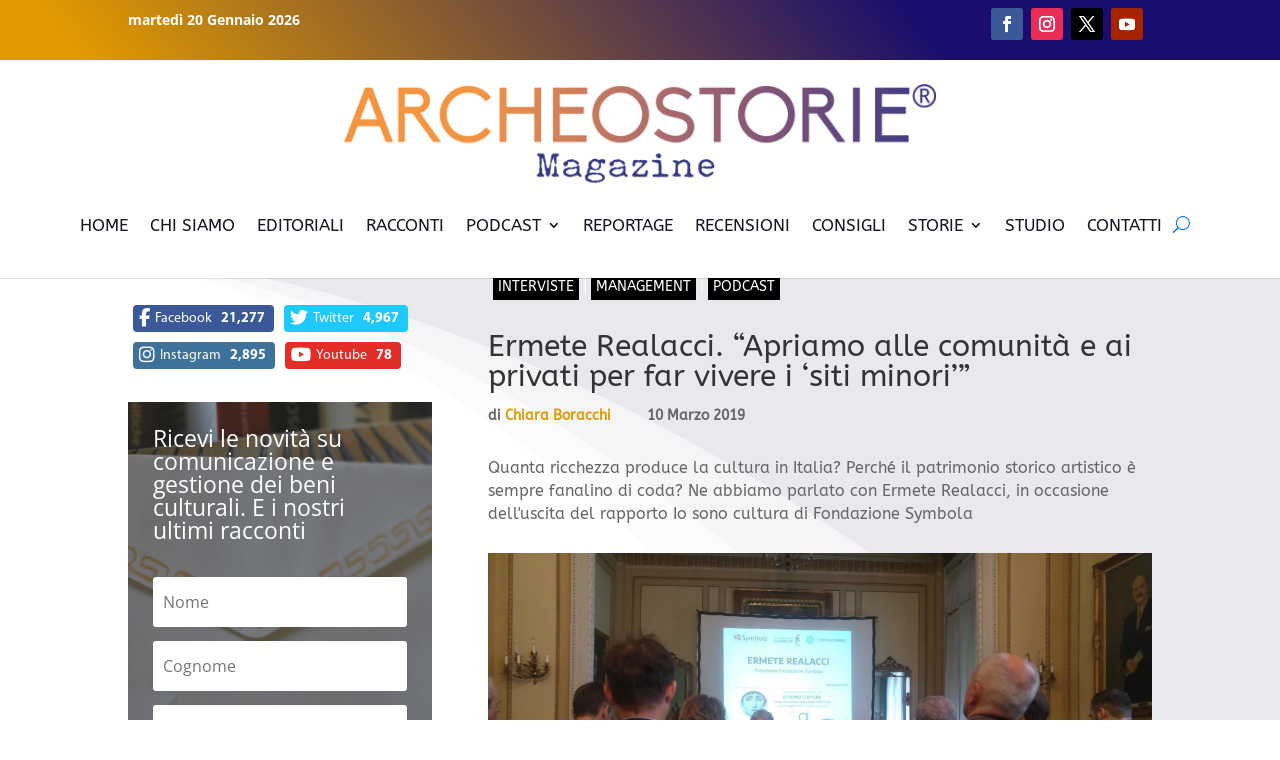

--- FILE ---
content_type: text/html; charset=utf-8
request_url: https://www.google.com/recaptcha/api2/anchor?ar=1&k=6LcfD7IZAAAAAPhMVsH0vjtNIjWaLncCH_enF2bn&co=aHR0cHM6Ly93d3cuYXJjaGVvc3RvcmllLml0OjQ0Mw..&hl=en&v=PoyoqOPhxBO7pBk68S4YbpHZ&size=invisible&anchor-ms=20000&execute-ms=30000&cb=jhybmggipjc7
body_size: 48497
content:
<!DOCTYPE HTML><html dir="ltr" lang="en"><head><meta http-equiv="Content-Type" content="text/html; charset=UTF-8">
<meta http-equiv="X-UA-Compatible" content="IE=edge">
<title>reCAPTCHA</title>
<style type="text/css">
/* cyrillic-ext */
@font-face {
  font-family: 'Roboto';
  font-style: normal;
  font-weight: 400;
  font-stretch: 100%;
  src: url(//fonts.gstatic.com/s/roboto/v48/KFO7CnqEu92Fr1ME7kSn66aGLdTylUAMa3GUBHMdazTgWw.woff2) format('woff2');
  unicode-range: U+0460-052F, U+1C80-1C8A, U+20B4, U+2DE0-2DFF, U+A640-A69F, U+FE2E-FE2F;
}
/* cyrillic */
@font-face {
  font-family: 'Roboto';
  font-style: normal;
  font-weight: 400;
  font-stretch: 100%;
  src: url(//fonts.gstatic.com/s/roboto/v48/KFO7CnqEu92Fr1ME7kSn66aGLdTylUAMa3iUBHMdazTgWw.woff2) format('woff2');
  unicode-range: U+0301, U+0400-045F, U+0490-0491, U+04B0-04B1, U+2116;
}
/* greek-ext */
@font-face {
  font-family: 'Roboto';
  font-style: normal;
  font-weight: 400;
  font-stretch: 100%;
  src: url(//fonts.gstatic.com/s/roboto/v48/KFO7CnqEu92Fr1ME7kSn66aGLdTylUAMa3CUBHMdazTgWw.woff2) format('woff2');
  unicode-range: U+1F00-1FFF;
}
/* greek */
@font-face {
  font-family: 'Roboto';
  font-style: normal;
  font-weight: 400;
  font-stretch: 100%;
  src: url(//fonts.gstatic.com/s/roboto/v48/KFO7CnqEu92Fr1ME7kSn66aGLdTylUAMa3-UBHMdazTgWw.woff2) format('woff2');
  unicode-range: U+0370-0377, U+037A-037F, U+0384-038A, U+038C, U+038E-03A1, U+03A3-03FF;
}
/* math */
@font-face {
  font-family: 'Roboto';
  font-style: normal;
  font-weight: 400;
  font-stretch: 100%;
  src: url(//fonts.gstatic.com/s/roboto/v48/KFO7CnqEu92Fr1ME7kSn66aGLdTylUAMawCUBHMdazTgWw.woff2) format('woff2');
  unicode-range: U+0302-0303, U+0305, U+0307-0308, U+0310, U+0312, U+0315, U+031A, U+0326-0327, U+032C, U+032F-0330, U+0332-0333, U+0338, U+033A, U+0346, U+034D, U+0391-03A1, U+03A3-03A9, U+03B1-03C9, U+03D1, U+03D5-03D6, U+03F0-03F1, U+03F4-03F5, U+2016-2017, U+2034-2038, U+203C, U+2040, U+2043, U+2047, U+2050, U+2057, U+205F, U+2070-2071, U+2074-208E, U+2090-209C, U+20D0-20DC, U+20E1, U+20E5-20EF, U+2100-2112, U+2114-2115, U+2117-2121, U+2123-214F, U+2190, U+2192, U+2194-21AE, U+21B0-21E5, U+21F1-21F2, U+21F4-2211, U+2213-2214, U+2216-22FF, U+2308-230B, U+2310, U+2319, U+231C-2321, U+2336-237A, U+237C, U+2395, U+239B-23B7, U+23D0, U+23DC-23E1, U+2474-2475, U+25AF, U+25B3, U+25B7, U+25BD, U+25C1, U+25CA, U+25CC, U+25FB, U+266D-266F, U+27C0-27FF, U+2900-2AFF, U+2B0E-2B11, U+2B30-2B4C, U+2BFE, U+3030, U+FF5B, U+FF5D, U+1D400-1D7FF, U+1EE00-1EEFF;
}
/* symbols */
@font-face {
  font-family: 'Roboto';
  font-style: normal;
  font-weight: 400;
  font-stretch: 100%;
  src: url(//fonts.gstatic.com/s/roboto/v48/KFO7CnqEu92Fr1ME7kSn66aGLdTylUAMaxKUBHMdazTgWw.woff2) format('woff2');
  unicode-range: U+0001-000C, U+000E-001F, U+007F-009F, U+20DD-20E0, U+20E2-20E4, U+2150-218F, U+2190, U+2192, U+2194-2199, U+21AF, U+21E6-21F0, U+21F3, U+2218-2219, U+2299, U+22C4-22C6, U+2300-243F, U+2440-244A, U+2460-24FF, U+25A0-27BF, U+2800-28FF, U+2921-2922, U+2981, U+29BF, U+29EB, U+2B00-2BFF, U+4DC0-4DFF, U+FFF9-FFFB, U+10140-1018E, U+10190-1019C, U+101A0, U+101D0-101FD, U+102E0-102FB, U+10E60-10E7E, U+1D2C0-1D2D3, U+1D2E0-1D37F, U+1F000-1F0FF, U+1F100-1F1AD, U+1F1E6-1F1FF, U+1F30D-1F30F, U+1F315, U+1F31C, U+1F31E, U+1F320-1F32C, U+1F336, U+1F378, U+1F37D, U+1F382, U+1F393-1F39F, U+1F3A7-1F3A8, U+1F3AC-1F3AF, U+1F3C2, U+1F3C4-1F3C6, U+1F3CA-1F3CE, U+1F3D4-1F3E0, U+1F3ED, U+1F3F1-1F3F3, U+1F3F5-1F3F7, U+1F408, U+1F415, U+1F41F, U+1F426, U+1F43F, U+1F441-1F442, U+1F444, U+1F446-1F449, U+1F44C-1F44E, U+1F453, U+1F46A, U+1F47D, U+1F4A3, U+1F4B0, U+1F4B3, U+1F4B9, U+1F4BB, U+1F4BF, U+1F4C8-1F4CB, U+1F4D6, U+1F4DA, U+1F4DF, U+1F4E3-1F4E6, U+1F4EA-1F4ED, U+1F4F7, U+1F4F9-1F4FB, U+1F4FD-1F4FE, U+1F503, U+1F507-1F50B, U+1F50D, U+1F512-1F513, U+1F53E-1F54A, U+1F54F-1F5FA, U+1F610, U+1F650-1F67F, U+1F687, U+1F68D, U+1F691, U+1F694, U+1F698, U+1F6AD, U+1F6B2, U+1F6B9-1F6BA, U+1F6BC, U+1F6C6-1F6CF, U+1F6D3-1F6D7, U+1F6E0-1F6EA, U+1F6F0-1F6F3, U+1F6F7-1F6FC, U+1F700-1F7FF, U+1F800-1F80B, U+1F810-1F847, U+1F850-1F859, U+1F860-1F887, U+1F890-1F8AD, U+1F8B0-1F8BB, U+1F8C0-1F8C1, U+1F900-1F90B, U+1F93B, U+1F946, U+1F984, U+1F996, U+1F9E9, U+1FA00-1FA6F, U+1FA70-1FA7C, U+1FA80-1FA89, U+1FA8F-1FAC6, U+1FACE-1FADC, U+1FADF-1FAE9, U+1FAF0-1FAF8, U+1FB00-1FBFF;
}
/* vietnamese */
@font-face {
  font-family: 'Roboto';
  font-style: normal;
  font-weight: 400;
  font-stretch: 100%;
  src: url(//fonts.gstatic.com/s/roboto/v48/KFO7CnqEu92Fr1ME7kSn66aGLdTylUAMa3OUBHMdazTgWw.woff2) format('woff2');
  unicode-range: U+0102-0103, U+0110-0111, U+0128-0129, U+0168-0169, U+01A0-01A1, U+01AF-01B0, U+0300-0301, U+0303-0304, U+0308-0309, U+0323, U+0329, U+1EA0-1EF9, U+20AB;
}
/* latin-ext */
@font-face {
  font-family: 'Roboto';
  font-style: normal;
  font-weight: 400;
  font-stretch: 100%;
  src: url(//fonts.gstatic.com/s/roboto/v48/KFO7CnqEu92Fr1ME7kSn66aGLdTylUAMa3KUBHMdazTgWw.woff2) format('woff2');
  unicode-range: U+0100-02BA, U+02BD-02C5, U+02C7-02CC, U+02CE-02D7, U+02DD-02FF, U+0304, U+0308, U+0329, U+1D00-1DBF, U+1E00-1E9F, U+1EF2-1EFF, U+2020, U+20A0-20AB, U+20AD-20C0, U+2113, U+2C60-2C7F, U+A720-A7FF;
}
/* latin */
@font-face {
  font-family: 'Roboto';
  font-style: normal;
  font-weight: 400;
  font-stretch: 100%;
  src: url(//fonts.gstatic.com/s/roboto/v48/KFO7CnqEu92Fr1ME7kSn66aGLdTylUAMa3yUBHMdazQ.woff2) format('woff2');
  unicode-range: U+0000-00FF, U+0131, U+0152-0153, U+02BB-02BC, U+02C6, U+02DA, U+02DC, U+0304, U+0308, U+0329, U+2000-206F, U+20AC, U+2122, U+2191, U+2193, U+2212, U+2215, U+FEFF, U+FFFD;
}
/* cyrillic-ext */
@font-face {
  font-family: 'Roboto';
  font-style: normal;
  font-weight: 500;
  font-stretch: 100%;
  src: url(//fonts.gstatic.com/s/roboto/v48/KFO7CnqEu92Fr1ME7kSn66aGLdTylUAMa3GUBHMdazTgWw.woff2) format('woff2');
  unicode-range: U+0460-052F, U+1C80-1C8A, U+20B4, U+2DE0-2DFF, U+A640-A69F, U+FE2E-FE2F;
}
/* cyrillic */
@font-face {
  font-family: 'Roboto';
  font-style: normal;
  font-weight: 500;
  font-stretch: 100%;
  src: url(//fonts.gstatic.com/s/roboto/v48/KFO7CnqEu92Fr1ME7kSn66aGLdTylUAMa3iUBHMdazTgWw.woff2) format('woff2');
  unicode-range: U+0301, U+0400-045F, U+0490-0491, U+04B0-04B1, U+2116;
}
/* greek-ext */
@font-face {
  font-family: 'Roboto';
  font-style: normal;
  font-weight: 500;
  font-stretch: 100%;
  src: url(//fonts.gstatic.com/s/roboto/v48/KFO7CnqEu92Fr1ME7kSn66aGLdTylUAMa3CUBHMdazTgWw.woff2) format('woff2');
  unicode-range: U+1F00-1FFF;
}
/* greek */
@font-face {
  font-family: 'Roboto';
  font-style: normal;
  font-weight: 500;
  font-stretch: 100%;
  src: url(//fonts.gstatic.com/s/roboto/v48/KFO7CnqEu92Fr1ME7kSn66aGLdTylUAMa3-UBHMdazTgWw.woff2) format('woff2');
  unicode-range: U+0370-0377, U+037A-037F, U+0384-038A, U+038C, U+038E-03A1, U+03A3-03FF;
}
/* math */
@font-face {
  font-family: 'Roboto';
  font-style: normal;
  font-weight: 500;
  font-stretch: 100%;
  src: url(//fonts.gstatic.com/s/roboto/v48/KFO7CnqEu92Fr1ME7kSn66aGLdTylUAMawCUBHMdazTgWw.woff2) format('woff2');
  unicode-range: U+0302-0303, U+0305, U+0307-0308, U+0310, U+0312, U+0315, U+031A, U+0326-0327, U+032C, U+032F-0330, U+0332-0333, U+0338, U+033A, U+0346, U+034D, U+0391-03A1, U+03A3-03A9, U+03B1-03C9, U+03D1, U+03D5-03D6, U+03F0-03F1, U+03F4-03F5, U+2016-2017, U+2034-2038, U+203C, U+2040, U+2043, U+2047, U+2050, U+2057, U+205F, U+2070-2071, U+2074-208E, U+2090-209C, U+20D0-20DC, U+20E1, U+20E5-20EF, U+2100-2112, U+2114-2115, U+2117-2121, U+2123-214F, U+2190, U+2192, U+2194-21AE, U+21B0-21E5, U+21F1-21F2, U+21F4-2211, U+2213-2214, U+2216-22FF, U+2308-230B, U+2310, U+2319, U+231C-2321, U+2336-237A, U+237C, U+2395, U+239B-23B7, U+23D0, U+23DC-23E1, U+2474-2475, U+25AF, U+25B3, U+25B7, U+25BD, U+25C1, U+25CA, U+25CC, U+25FB, U+266D-266F, U+27C0-27FF, U+2900-2AFF, U+2B0E-2B11, U+2B30-2B4C, U+2BFE, U+3030, U+FF5B, U+FF5D, U+1D400-1D7FF, U+1EE00-1EEFF;
}
/* symbols */
@font-face {
  font-family: 'Roboto';
  font-style: normal;
  font-weight: 500;
  font-stretch: 100%;
  src: url(//fonts.gstatic.com/s/roboto/v48/KFO7CnqEu92Fr1ME7kSn66aGLdTylUAMaxKUBHMdazTgWw.woff2) format('woff2');
  unicode-range: U+0001-000C, U+000E-001F, U+007F-009F, U+20DD-20E0, U+20E2-20E4, U+2150-218F, U+2190, U+2192, U+2194-2199, U+21AF, U+21E6-21F0, U+21F3, U+2218-2219, U+2299, U+22C4-22C6, U+2300-243F, U+2440-244A, U+2460-24FF, U+25A0-27BF, U+2800-28FF, U+2921-2922, U+2981, U+29BF, U+29EB, U+2B00-2BFF, U+4DC0-4DFF, U+FFF9-FFFB, U+10140-1018E, U+10190-1019C, U+101A0, U+101D0-101FD, U+102E0-102FB, U+10E60-10E7E, U+1D2C0-1D2D3, U+1D2E0-1D37F, U+1F000-1F0FF, U+1F100-1F1AD, U+1F1E6-1F1FF, U+1F30D-1F30F, U+1F315, U+1F31C, U+1F31E, U+1F320-1F32C, U+1F336, U+1F378, U+1F37D, U+1F382, U+1F393-1F39F, U+1F3A7-1F3A8, U+1F3AC-1F3AF, U+1F3C2, U+1F3C4-1F3C6, U+1F3CA-1F3CE, U+1F3D4-1F3E0, U+1F3ED, U+1F3F1-1F3F3, U+1F3F5-1F3F7, U+1F408, U+1F415, U+1F41F, U+1F426, U+1F43F, U+1F441-1F442, U+1F444, U+1F446-1F449, U+1F44C-1F44E, U+1F453, U+1F46A, U+1F47D, U+1F4A3, U+1F4B0, U+1F4B3, U+1F4B9, U+1F4BB, U+1F4BF, U+1F4C8-1F4CB, U+1F4D6, U+1F4DA, U+1F4DF, U+1F4E3-1F4E6, U+1F4EA-1F4ED, U+1F4F7, U+1F4F9-1F4FB, U+1F4FD-1F4FE, U+1F503, U+1F507-1F50B, U+1F50D, U+1F512-1F513, U+1F53E-1F54A, U+1F54F-1F5FA, U+1F610, U+1F650-1F67F, U+1F687, U+1F68D, U+1F691, U+1F694, U+1F698, U+1F6AD, U+1F6B2, U+1F6B9-1F6BA, U+1F6BC, U+1F6C6-1F6CF, U+1F6D3-1F6D7, U+1F6E0-1F6EA, U+1F6F0-1F6F3, U+1F6F7-1F6FC, U+1F700-1F7FF, U+1F800-1F80B, U+1F810-1F847, U+1F850-1F859, U+1F860-1F887, U+1F890-1F8AD, U+1F8B0-1F8BB, U+1F8C0-1F8C1, U+1F900-1F90B, U+1F93B, U+1F946, U+1F984, U+1F996, U+1F9E9, U+1FA00-1FA6F, U+1FA70-1FA7C, U+1FA80-1FA89, U+1FA8F-1FAC6, U+1FACE-1FADC, U+1FADF-1FAE9, U+1FAF0-1FAF8, U+1FB00-1FBFF;
}
/* vietnamese */
@font-face {
  font-family: 'Roboto';
  font-style: normal;
  font-weight: 500;
  font-stretch: 100%;
  src: url(//fonts.gstatic.com/s/roboto/v48/KFO7CnqEu92Fr1ME7kSn66aGLdTylUAMa3OUBHMdazTgWw.woff2) format('woff2');
  unicode-range: U+0102-0103, U+0110-0111, U+0128-0129, U+0168-0169, U+01A0-01A1, U+01AF-01B0, U+0300-0301, U+0303-0304, U+0308-0309, U+0323, U+0329, U+1EA0-1EF9, U+20AB;
}
/* latin-ext */
@font-face {
  font-family: 'Roboto';
  font-style: normal;
  font-weight: 500;
  font-stretch: 100%;
  src: url(//fonts.gstatic.com/s/roboto/v48/KFO7CnqEu92Fr1ME7kSn66aGLdTylUAMa3KUBHMdazTgWw.woff2) format('woff2');
  unicode-range: U+0100-02BA, U+02BD-02C5, U+02C7-02CC, U+02CE-02D7, U+02DD-02FF, U+0304, U+0308, U+0329, U+1D00-1DBF, U+1E00-1E9F, U+1EF2-1EFF, U+2020, U+20A0-20AB, U+20AD-20C0, U+2113, U+2C60-2C7F, U+A720-A7FF;
}
/* latin */
@font-face {
  font-family: 'Roboto';
  font-style: normal;
  font-weight: 500;
  font-stretch: 100%;
  src: url(//fonts.gstatic.com/s/roboto/v48/KFO7CnqEu92Fr1ME7kSn66aGLdTylUAMa3yUBHMdazQ.woff2) format('woff2');
  unicode-range: U+0000-00FF, U+0131, U+0152-0153, U+02BB-02BC, U+02C6, U+02DA, U+02DC, U+0304, U+0308, U+0329, U+2000-206F, U+20AC, U+2122, U+2191, U+2193, U+2212, U+2215, U+FEFF, U+FFFD;
}
/* cyrillic-ext */
@font-face {
  font-family: 'Roboto';
  font-style: normal;
  font-weight: 900;
  font-stretch: 100%;
  src: url(//fonts.gstatic.com/s/roboto/v48/KFO7CnqEu92Fr1ME7kSn66aGLdTylUAMa3GUBHMdazTgWw.woff2) format('woff2');
  unicode-range: U+0460-052F, U+1C80-1C8A, U+20B4, U+2DE0-2DFF, U+A640-A69F, U+FE2E-FE2F;
}
/* cyrillic */
@font-face {
  font-family: 'Roboto';
  font-style: normal;
  font-weight: 900;
  font-stretch: 100%;
  src: url(//fonts.gstatic.com/s/roboto/v48/KFO7CnqEu92Fr1ME7kSn66aGLdTylUAMa3iUBHMdazTgWw.woff2) format('woff2');
  unicode-range: U+0301, U+0400-045F, U+0490-0491, U+04B0-04B1, U+2116;
}
/* greek-ext */
@font-face {
  font-family: 'Roboto';
  font-style: normal;
  font-weight: 900;
  font-stretch: 100%;
  src: url(//fonts.gstatic.com/s/roboto/v48/KFO7CnqEu92Fr1ME7kSn66aGLdTylUAMa3CUBHMdazTgWw.woff2) format('woff2');
  unicode-range: U+1F00-1FFF;
}
/* greek */
@font-face {
  font-family: 'Roboto';
  font-style: normal;
  font-weight: 900;
  font-stretch: 100%;
  src: url(//fonts.gstatic.com/s/roboto/v48/KFO7CnqEu92Fr1ME7kSn66aGLdTylUAMa3-UBHMdazTgWw.woff2) format('woff2');
  unicode-range: U+0370-0377, U+037A-037F, U+0384-038A, U+038C, U+038E-03A1, U+03A3-03FF;
}
/* math */
@font-face {
  font-family: 'Roboto';
  font-style: normal;
  font-weight: 900;
  font-stretch: 100%;
  src: url(//fonts.gstatic.com/s/roboto/v48/KFO7CnqEu92Fr1ME7kSn66aGLdTylUAMawCUBHMdazTgWw.woff2) format('woff2');
  unicode-range: U+0302-0303, U+0305, U+0307-0308, U+0310, U+0312, U+0315, U+031A, U+0326-0327, U+032C, U+032F-0330, U+0332-0333, U+0338, U+033A, U+0346, U+034D, U+0391-03A1, U+03A3-03A9, U+03B1-03C9, U+03D1, U+03D5-03D6, U+03F0-03F1, U+03F4-03F5, U+2016-2017, U+2034-2038, U+203C, U+2040, U+2043, U+2047, U+2050, U+2057, U+205F, U+2070-2071, U+2074-208E, U+2090-209C, U+20D0-20DC, U+20E1, U+20E5-20EF, U+2100-2112, U+2114-2115, U+2117-2121, U+2123-214F, U+2190, U+2192, U+2194-21AE, U+21B0-21E5, U+21F1-21F2, U+21F4-2211, U+2213-2214, U+2216-22FF, U+2308-230B, U+2310, U+2319, U+231C-2321, U+2336-237A, U+237C, U+2395, U+239B-23B7, U+23D0, U+23DC-23E1, U+2474-2475, U+25AF, U+25B3, U+25B7, U+25BD, U+25C1, U+25CA, U+25CC, U+25FB, U+266D-266F, U+27C0-27FF, U+2900-2AFF, U+2B0E-2B11, U+2B30-2B4C, U+2BFE, U+3030, U+FF5B, U+FF5D, U+1D400-1D7FF, U+1EE00-1EEFF;
}
/* symbols */
@font-face {
  font-family: 'Roboto';
  font-style: normal;
  font-weight: 900;
  font-stretch: 100%;
  src: url(//fonts.gstatic.com/s/roboto/v48/KFO7CnqEu92Fr1ME7kSn66aGLdTylUAMaxKUBHMdazTgWw.woff2) format('woff2');
  unicode-range: U+0001-000C, U+000E-001F, U+007F-009F, U+20DD-20E0, U+20E2-20E4, U+2150-218F, U+2190, U+2192, U+2194-2199, U+21AF, U+21E6-21F0, U+21F3, U+2218-2219, U+2299, U+22C4-22C6, U+2300-243F, U+2440-244A, U+2460-24FF, U+25A0-27BF, U+2800-28FF, U+2921-2922, U+2981, U+29BF, U+29EB, U+2B00-2BFF, U+4DC0-4DFF, U+FFF9-FFFB, U+10140-1018E, U+10190-1019C, U+101A0, U+101D0-101FD, U+102E0-102FB, U+10E60-10E7E, U+1D2C0-1D2D3, U+1D2E0-1D37F, U+1F000-1F0FF, U+1F100-1F1AD, U+1F1E6-1F1FF, U+1F30D-1F30F, U+1F315, U+1F31C, U+1F31E, U+1F320-1F32C, U+1F336, U+1F378, U+1F37D, U+1F382, U+1F393-1F39F, U+1F3A7-1F3A8, U+1F3AC-1F3AF, U+1F3C2, U+1F3C4-1F3C6, U+1F3CA-1F3CE, U+1F3D4-1F3E0, U+1F3ED, U+1F3F1-1F3F3, U+1F3F5-1F3F7, U+1F408, U+1F415, U+1F41F, U+1F426, U+1F43F, U+1F441-1F442, U+1F444, U+1F446-1F449, U+1F44C-1F44E, U+1F453, U+1F46A, U+1F47D, U+1F4A3, U+1F4B0, U+1F4B3, U+1F4B9, U+1F4BB, U+1F4BF, U+1F4C8-1F4CB, U+1F4D6, U+1F4DA, U+1F4DF, U+1F4E3-1F4E6, U+1F4EA-1F4ED, U+1F4F7, U+1F4F9-1F4FB, U+1F4FD-1F4FE, U+1F503, U+1F507-1F50B, U+1F50D, U+1F512-1F513, U+1F53E-1F54A, U+1F54F-1F5FA, U+1F610, U+1F650-1F67F, U+1F687, U+1F68D, U+1F691, U+1F694, U+1F698, U+1F6AD, U+1F6B2, U+1F6B9-1F6BA, U+1F6BC, U+1F6C6-1F6CF, U+1F6D3-1F6D7, U+1F6E0-1F6EA, U+1F6F0-1F6F3, U+1F6F7-1F6FC, U+1F700-1F7FF, U+1F800-1F80B, U+1F810-1F847, U+1F850-1F859, U+1F860-1F887, U+1F890-1F8AD, U+1F8B0-1F8BB, U+1F8C0-1F8C1, U+1F900-1F90B, U+1F93B, U+1F946, U+1F984, U+1F996, U+1F9E9, U+1FA00-1FA6F, U+1FA70-1FA7C, U+1FA80-1FA89, U+1FA8F-1FAC6, U+1FACE-1FADC, U+1FADF-1FAE9, U+1FAF0-1FAF8, U+1FB00-1FBFF;
}
/* vietnamese */
@font-face {
  font-family: 'Roboto';
  font-style: normal;
  font-weight: 900;
  font-stretch: 100%;
  src: url(//fonts.gstatic.com/s/roboto/v48/KFO7CnqEu92Fr1ME7kSn66aGLdTylUAMa3OUBHMdazTgWw.woff2) format('woff2');
  unicode-range: U+0102-0103, U+0110-0111, U+0128-0129, U+0168-0169, U+01A0-01A1, U+01AF-01B0, U+0300-0301, U+0303-0304, U+0308-0309, U+0323, U+0329, U+1EA0-1EF9, U+20AB;
}
/* latin-ext */
@font-face {
  font-family: 'Roboto';
  font-style: normal;
  font-weight: 900;
  font-stretch: 100%;
  src: url(//fonts.gstatic.com/s/roboto/v48/KFO7CnqEu92Fr1ME7kSn66aGLdTylUAMa3KUBHMdazTgWw.woff2) format('woff2');
  unicode-range: U+0100-02BA, U+02BD-02C5, U+02C7-02CC, U+02CE-02D7, U+02DD-02FF, U+0304, U+0308, U+0329, U+1D00-1DBF, U+1E00-1E9F, U+1EF2-1EFF, U+2020, U+20A0-20AB, U+20AD-20C0, U+2113, U+2C60-2C7F, U+A720-A7FF;
}
/* latin */
@font-face {
  font-family: 'Roboto';
  font-style: normal;
  font-weight: 900;
  font-stretch: 100%;
  src: url(//fonts.gstatic.com/s/roboto/v48/KFO7CnqEu92Fr1ME7kSn66aGLdTylUAMa3yUBHMdazQ.woff2) format('woff2');
  unicode-range: U+0000-00FF, U+0131, U+0152-0153, U+02BB-02BC, U+02C6, U+02DA, U+02DC, U+0304, U+0308, U+0329, U+2000-206F, U+20AC, U+2122, U+2191, U+2193, U+2212, U+2215, U+FEFF, U+FFFD;
}

</style>
<link rel="stylesheet" type="text/css" href="https://www.gstatic.com/recaptcha/releases/PoyoqOPhxBO7pBk68S4YbpHZ/styles__ltr.css">
<script nonce="gI8wdTT8ONFqNmSwHvvl8g" type="text/javascript">window['__recaptcha_api'] = 'https://www.google.com/recaptcha/api2/';</script>
<script type="text/javascript" src="https://www.gstatic.com/recaptcha/releases/PoyoqOPhxBO7pBk68S4YbpHZ/recaptcha__en.js" nonce="gI8wdTT8ONFqNmSwHvvl8g">
      
    </script></head>
<body><div id="rc-anchor-alert" class="rc-anchor-alert"></div>
<input type="hidden" id="recaptcha-token" value="[base64]">
<script type="text/javascript" nonce="gI8wdTT8ONFqNmSwHvvl8g">
      recaptcha.anchor.Main.init("[\x22ainput\x22,[\x22bgdata\x22,\x22\x22,\[base64]/[base64]/[base64]/[base64]/[base64]/[base64]/KGcoTywyNTMsTy5PKSxVRyhPLEMpKTpnKE8sMjUzLEMpLE8pKSxsKSksTykpfSxieT1mdW5jdGlvbihDLE8sdSxsKXtmb3IobD0odT1SKEMpLDApO08+MDtPLS0pbD1sPDw4fFooQyk7ZyhDLHUsbCl9LFVHPWZ1bmN0aW9uKEMsTyl7Qy5pLmxlbmd0aD4xMDQ/[base64]/[base64]/[base64]/[base64]/[base64]/[base64]/[base64]\\u003d\x22,\[base64]\x22,\x22FMKnYw7DmMKlK13DvMKLOMOBeEDDosKHw4pSBcKXw6JowprDoFZnw77Ct0bDol/Ck8Kmw4nClCZtMMOCw44pZQXCh8KWI3Q1w7Y6G8OPagd8QsOwwrl1VMKlw4HDnl/[base64]/w4J5Z0LDrMK5ayvDsnMkS8OvwqrCpsO3w4PDuMO3w4Byw4nDgcKTwoJSw5/DjMOHwp7CtcOSSAg3w7fCnsOhw4XDoiIPNDRuw4/DjcOoMG/DpEXDrsOoRUHCicODbMKnwo/[base64]/DvcOyRArDmRBCwphhw65lwrrCqsKMwogsMMKVSSvCnC/CqjLCmADDiWYlw5/DmcKxADIew6cXfMO9woUAY8O5ZkxnQMOIPcOFSMOIwp7CnGzCkWwuB8OEOwjCqsKMwpjDv2Vbwp59HsOzPcOfw7HDuw5sw4HDn1pGw6DCpcKGwrDDrcOPwqPCnVzDgjhHw5/Cog/Co8KAAUYBw5nDiMKFPnbCv8KHw4UWBH7DvnTCmcKVwrLCmxsxwrPCui/CnsOxw54Cwo4Hw7/[base64]/w67DqcOpwoHDh8Kaw5ojKsKTw7HCgz/[base64]/w6F0ZsO/w57DqzI6f8OpMMKMdcO7AcO7NTPCjMKAwpMPcjrCiQvDu8OBw5fCpWhSwqcKw5nDm0LCt05uwozDl8K4w4zDsmhUw5JDNMKUP8OxwqhdSMK8D2cpw7nCqi7DrcKswqcUNsKkCAUhwrgDw6cWGQfCoysew5Vkw6hRwpPDvGrCjGIbw5HDhlh5OC/CrihswpDCrBXDv0fDhcO2XiwvwpfCphDDs0zDp8O1w5fDkcKTw5pNw4RHPRTCtlNSw7nCosOzPMKPwqHCrcKWwrkIIsOjH8K+wptpw6AgczslWDDDkMOmwo7CoQjCj2rDrkHDkGwBf14DSQbCvcK9cBwnw7HDvcKQwrhhPsOUwqJMFinCqUkww7nCocOVw6LDgF8eJz/Dnm5dwpU0KsOOwrXCiSXCgcKNw5ZYwqEew7s0w4sqw6zCocOOw7PDscKfHsKaw6ISw4LDvAxdasO9AMOSw4/DiMKww5zCgsK9ZsKYwq3CoilKwo5ywpRXJE/[base64]/w4fDg2Rcw5o9RxfCqcKJwoVOw5fCmcOjbVwVwqDDvMKkw5t6EMOUw59yw7vCt8Ozwpgow75Uw7TCucO9WCnDtzPCgcOLYEF9wr9HBHvDmsKMAcKfw4dDw61Lw4DDu8K9w50XwqHCg8KewrLClxd2UVTChMKUwqjDim9uw4Qpw6PCmUBiw6/Cvk/CuMKIw6B7w7DDs8OgwrtSdMOvKcOAwqTDicKYwoBtUV40w6tYw6bCmBnCiyUoSDsEamHCscKHTMK4wqd5FsO/[base64]/[base64]/GTvCpFRdw6/DpFdTw4UNwoTDtMOmA8O5w4/CocKBWXbCiMOJV8KJwoNIwoPDt8KpREvDq2AGw4bDrUYtcMK/bHlxwpXCjcO6w67Ci8O1O1LCohsHCMO+E8KaWsODw5BMVDXDssO4w6XDr8OAwr3CuMKVwrpeP8O/wpXDtcO0JRDCp8KpIsOaw45iw4TCp8Kuw7UkKsOTfMO+wqcvwrbCv8O4XXXDo8O5w5rDrWgdwqczT8KcwpZEcVfDoMK4NkdZw4rCsURCw6TDoHDCtSnDjljCkiJ6w6XDi8Kpwp/CqMO+wqIvT8OMecORU8KxO0/CicKHCnlCwqTDvkxbwoglOA86Nm0aw5zChcKZwqDDpsK/wrBMw5gUYWIiwod/[base64]/Ci8K+BcK3bB8jY2fDnsKhw7ELAMOdw4TDj2PDncOmwoHCjcKQw4bCqMK4w4/CicKkwpIaw7hswrfCjsKvJmfDvcK2cmonw7YIH2c2w7rDmknCsUTDksKhw6QyQFrDry1tw7XCrW3DosKjR8KpY8K3WwHCnsKKc2/DnFwfScK1dcOZwqAxwpRBA3J/wolZwqsARsOmDcKCwqh4EcOAw7TCicK5ZydHw6RNw4/Diio9w7rDjMK1Dx/[base64]/[base64]/DnSfDigrDgk3DmQDDtcO2w7wPPEnCmUleBsOlwrlHwoLDrsKpwrM+w7g2H8OpF8K3wpdmL8K1wrzCnMKXw6Nmw59ow5IRwplXRcOHwpxOTxnChnEIw6HDiSzChMONwosUUnXCkiVMwod+wroNEsOQYMOEwo18w4RMw5sLwpoIVVzDqWzCpwnDrH1Sw7/[base64]/w6Aewq56bxAqd8OFw6syaMOxw6/DjMOKw7ctJi3DvcOpKcO0w6bDmnbDmRIiwpI7wqcqw6tiGcOYcMOhw7I+SjzDsG/CoC/DhsOFVTw9dDEAw4XDgmd9CcKpw4JAwp43wo/[base64]/w63Dr8OLWgUCVTLDucORRsOeayoEHWJHwr7ChTxaw5TDucO9FSRrw6zCucKmw791w7sGwpTCnkhLwrEICicRw4nDqMKGwpPCp0TDmgxHKsK6P8K/wpXDqcOowqIiEWF5XT4XbcOhWsKUPcO4DkHCssKkTMKUB8K2wpDDvxzCuAZpeG4/w4rDkcOsFAvCrsKpLkPDqsKYTRzDuSnDv27DqyLCnMKmw40Ow4/[base64]/Cr1LCjToUQ8KGUMOlU8OOAsOWGMOlY8Kxw6zCojLDtHjDtsOTbQDCjUnCo8K4UcKpwpzClMO2w6B9wrbCgXoMA1rCqMKSw5TDvSvDiMKuwr9PKcOsLMO1T8KKw5Uzw5nDhEHDrF7CslHDtRrDmT/[base64]/CumbDrsK7w4tfW8K/w68LL8OfcsKdwqQ9AcKpw6vDscOeWw7Ctl3Do3YzwqlKdwRmbzjDlXvDucOYFiQLw6UMwpZpw5fDm8Khw4koLcKqw5suwrI1wqfCnyrCuGrCnMOmw4jDkA/CgMOewovCviPCgcOdWsK5KSDCiDXCjXrCu8OnAmFuwpXDmcO3w5hCcStuw5HDsz3DtMKYdRzCmMO2w67CtMK0wrvCgcOhwp8Rwr/DpmvCljzDp3zDqcK/[base64]/M1LDoGrColFrBMKPA8O1w7fDggvDpsOXEcOzJyfCvcOGDH4rf3rCrmvClsOyw4nDjS/Dh25Kw75adRAINn5FKsKtwrfDtjnCtBfDjMKEw7cowohdwrogQ8O/MMONw6V5BQITbEvDg1QaPMOHwoxcwqjCo8OMfMKowq7CgMOhwoPCiMO1CsKLwoBXUcObwq3Cq8Ozw7rDmsOLw6kQJcKrXMOsw4jDp8K/w5RpwpLDu8OpbgQ4Ozpnw6pXYyUWw5A3w7sTWV/Cg8KvwrhOwo5YY2XCosOOVSPCgwYdwp/ChcKlUDzDoicXwpLDusKmw6fDkcKMwpU8wrBSBEIUKsO2w6zDpxrCjV5idgXDn8OHZcO2wpvDl8KIw4rCqMKUw4nCjQZowoFCGsKsSsOfwoTCnWEewoITZ8KCEsOvw4/DqMOVwp1dF8KVwq0PJcKsWlJbw4LCh8O/wpLDsiwZS1lEHMK1wp7DhBRFw6EzCMOwwrhuTMOyw67Dsz1gwr8xwpRwwoEmw4HCikLCkcK7DjXCpkHDqsO/CUTCrMKQSRzCvcKxREERw4rDqHTDp8Oyd8KdTzHCh8KJw7rCrMKUwoPDplIAc2J5ZsKiDwt6wrtjX8OnwpN+d3Frw5zDuSYPJSVkw7PDn8KuPcO8w6VRw5Zaw4UZwpLDpWpBBSpPKhlfLEjCpcOlYwcseA/Du2LCjUbDhsO3NgBIMn50VsKJwpnCn30XZ0MrwpfCscK9JcO/wqNXZ8O9BAUYG2LDv8K7KGrDlgpvdsO7w7LDmcKtTcKLF8O2ciHDtMKDw4TDqmDDqDlBTsKEw7jDkcO/w50aw6REw4rCqHfDug43PMO0wo/CtcKyDk4ib8KWw6gOwrHDmArDvMKUFUBPw5Iswp8/fsK6EF8hYcO4DsORw5PCpUBxwr8Gw77DmnQkw584w7/CpcOuScOQw4DCtyBywrAWLzwYw7vDvMKiw6/DiMKGWljDvH3CqsKAeVwXM3jCl8KTBsOfeT9BFiUyH1zDksOzECA/SEorwpXDui/[base64]/WEAVA8KXXsOXw5TDscKlw6PCucK4w4BxwrTCt8OaAMOHKMOnfADCpsONwrNAwpQIwpEfHxjCsyzCiRxdF8O5PV3DrsKxL8K9YHjCg8ODAMOhS3bDusOEWR/Dt0DDisObOMKKFgnDlMKWSGUzWlN/AcOQJwZJw718H8O6w5BVw7/DgXY5w6rDkcKIw6PDq8KYSMKTRiEwFgQoMw/Dm8OgJ2tlD8K2SEbCv8Kaw6PDo3Mdw43CvMOYZh8rwpwfYsKSWsKXYijCgcOewo4VEEvDqcOtMcK0wpcDw4zDgS3CnUDDjylbwqIuw6bCjsKvwqEQCCrDpcOKwonCpTdlw7/DjcKpL8K+w5vDnD7DhMOFwoDCjcK+w7/[base64]/DgsKSWlxvDMOPPggCw5pSMV9xP8OrasOTLCbCrCHCrAFWwq7CtEXDkx7Cv0orw5hPTQ4fKcKRDcKqKR1iOzV/P8OlwpLDuSzDi8KNw6zDo3HCpcKWwrQ8DVLCu8K/B8OvSDVqw7Fkw5TCuMKcw4rDscKrw58MD8Odw71/KsO/I0w4TUTCpyjCujLDicKVwpTCncK+worCqCxBPMKtdgjDrMO1wr9cEVPDrWjDlWbDvsK0wqjDpMO4w7BjLXTCsy7Ch25MJMKcwovDoADCnWDCrENrA8OuwrooCCcKOcOswpcJw7/[base64]/CmMOTY8Odw6LDrcOHwpQxAn/DoMKLwp/[base64]/[base64]/wojCvXXDh8O1cG7Cl8OnSyHDtcOWSykDw4BFwrw5wqHCrVXDu8Ocw6kuZMOjT8OTFsK/TMOuZsOKTcOmK8KQw7RDwq48woNFwrB3WcKOX0TCsMKHNnI4TT8DA8OSQ8KNHsKhwooUTXPDvlDCvF7DlcOIw555ZzjDt8Kiwp7ClsOTwpTCv8O9wqBnUsKzAhMuwrnCrMO2YSnCjVlNRcK3IlPDlMK6wqRHSsKKwo1nw67DmsOUMTgjw5/CmcKJC10rw7rDtgHDlmzDssOdLMOHEDIPw73DiifCqhrDrCgkw49rMcO+wp/Cng0EwoV5wo0la8OrwpwzMQbDoyHDucKTwrx9AMK4w6dCw5Nmwot5w41tw6YGw6TCncKNO3TClX9cw7U2wrzDuFTDk0hew4R4wqF1w50FwqzDhAsMRcK2f8Oxw4PCq8OEwrt6wrvDmcOHwozCulcBwrhow4/CvTnCplvCnEHCjlDCtMO2w5HDvcOQQnBlwr0jwr3DpWHCiMOiwpTCjwRGDWLDosO4algvIcKiSioew5/DpRXDgcKhCSjCg8O+c8KPwo3Ck8OHw43Dt8K+w6/ConJuwp08GcKEw4Q2wrdbwqbDoSLDhsOWLTvDs8O1KEDDp8OXLmVyCMO+ccKBwrfCv8O1wqzDk28oD23CssKkw6ZJw4jDk1zDosKhw43Dj8Ozwq0ww5XDoMKadxrDlht9CgXDpDJ3w79zHV3DkhvCo8KQZR/DnMKtwpAEaw5cBsOaAcKSw5DDscKzwrHCtmpdSE/ChsOxJcKewqtva2XCi8KBwrvDpC8iaw7Dr8OhVcOewpbCmzFowo1uwrjCosOXSMO6w67CrX7CrWIkw6jDrU9GwpPDi8OswrDCs8KOGcODwqLDlRfCiELCmTJfw6XDsVzCi8K4JGc6GcO2w7/DmAJpKBTDmMOgFcKCwoTDvy3DosOJPsOAHUxwU8O/fcOueA8cG8OOMMKywpzCiMOGwqHDpAsCw4pXw77DksO/DcK9cMOVOMOuF8O+ecKfw7/Dk1jCjmzDoVp8Y8KuwpLCgsOQwojDjsKSWMOrwr7Dl0w1KBvChAXCnQVFLcOcw5vDqwjDkmcuOMO6wqNGwrEsAQLCplZubcKjwo3CnsOTwphvXcKkKsKLw5pBwoEdwo/[base64]/[base64]/[base64]/[base64]/Dg37CvsOWw7bDi8Kaw5l3VmsnwrXCpmzDpcKCcmZSesO0QStkw6TDoMOYw5rDiBF4wrg5wphAwoPDpsOkJH4uw4HDrcOQBMOtwoleeyXCs8OySSRCw7UnWMOrwr3DhxjCn0vCnsO1Lk3DrcKgw67Du8OySFrCkcOVw7o3Z0PDmMKawr94wqHCo0hVdX/DpwzCsMKLdQDCgcOeLEZfI8O7K8OZKsOBwo8kw7XCoC9PCsKgMcOLKcKtMcOmVTjChVHCmlfDj8KGL8OVJMKEw59hcsKpfsO2wq46woU2HWRLYcOEKi/Ci8Kkw6TCvcK7w4jCgcOGYsKqV8OKcsOvOcOpwo5ewprDjijCsmwpYW/CjMKxYFjCuxcGRnnDk2EewrhIKcKnTGDCszBowpEQwrbCnh/CpcK8w61awqtyw5UlfhzDicOkwrsXRWpVwrHCvxbCmsK8HcK0QMKiwoXCoFQnKlZgKRXCpmLCgQPCt3jCoVQZSVE0YsKdLQXCqFvDjXPCp8Kdw7TDqsOfDsK2wrgRMsOcLcO2wpzCgmvCtw4cOsOCwrgyOld3dEhVNsOoakrDi8Ocw5I6w7ZNwpxrKDXDiQ/ClMOmw7rCm3M8w7bDjXtVw4HDsRrDsSgKLyLDtsKgw6PCrsO+woogw7XDizHCjMOnwrTCmUzCggHDs8K2DQo2AMOewr9QwqXDhx1Pw5JUwpVjH8Oew4A4TyHCnsK/wqxiwoA9ZcOBNMKmwodUwqIDw4tWw7XCvQjDssKRVFDDo318w6XDksOhwq1VVSXCisKywrhrwoxdUAnDiEdcw7vCujYrwpY0w4zCnhDDv8KkZEIOwrY0wr07dcOXw7R1w7vDvcKwIC82bW40WiQqHjHDqMO3eH8sw6vDl8OSw5bDocOHw7pcwr/CpsOBw63DpsOzIHxZwr1uQsOlw6LDihLDjMOKw7Eiwqh6GsORLcKjdXHDicKJwoHDsGceQx1tw6gYUsKbw7zCh8K8VDlgw5UKJcKBQ0HCu8OHwpIrIcK4QFfDj8OPNcK8NworZcKvS3M8AQ9swrvDq8OZacOowpBFfwTCj0/CocKUfSslwpoQIsO5dSXDq8KWfV5dwozDtcKMJUcvOMOowoR8B1R0KcKaOUvCt33CjywnAhvDuGMkwptqwqYdJBAgdk7DgMOewqdWTsOEIx9VCMKlYG5rwqcIwr/DqEdFHkbDqAbDp8KtJcKswp/ChHxrI8OswrJJbMKpHTrDlVo5EkgwBnHCoMKYw5vDlMKiwr7DvsORV8K0Z1EXw5TConAPwr8cW8KHSVjCr8KWwqHCq8Oyw4/DgsOOA8KzI8OGw4LCvQPCscKWw6l8SFV0w5vDj8KXV8KIZsOJFcKbwrdiFEgEazhudUXDsgnDjnTCncKlwrrDlFrDtsOGH8KTIsOLawUjwohPFW81woVWwp3CrMO8woJ7EwHDosO3wp3Dj07Di8OFw7lqXMO+wq1WK8O6ZxfChwNqwr1bexvCpRnClgTDrsOFMMKYA3/Do8O6w67Dm0hAwpnCjMOYwpzDpsKnWMK2B1RTCsO4w7VCCQ7Cl3DCvXzDscONJ1w6wpdnK0BhAMKVw4/ClMKvbUrCsXEeHRldIWHChQ8QIjnCq1DDkBwkFGvCg8O0wprDmMK+wpnCs1sew43Cj8K6wpltOMOafMKXw682w4t+w7vCssOEwqBEI3xwTcK/DzgOw45kwod1QhxNdzLCh2nCqcKrwrl6fB8KwpvDrsOkw6oow7TCtcOpwqE6WsOiaXvDlgovTUbDti3DusODwoIcwrNRJy41wq/CkBxtdFZfPcOMw4fDgQvCkMOAHMOYCDtqKWbCtm7ClsOAw4bChC3Cq8K5O8Kuw5kUwrjDv8OowqwDSMObK8K/w7HCshoxC0bDvH3Ck33Dm8OMSMOXfjk/[base64]/DqjfCrBEkwoJgw4TDssKuwpvCqsOTw47CqwXDp8OfAwplcnAHwrXDnCvDhsOvesOoAcK4w5fCqsOVScKiwpzCtwvDpsOCPsK3DTPDog48wp9Pw4IhVsOkwqbCoCMrwpRiEDpswpfCvn/[base64]/Ctg7Ck8K6JQnDqcOYFVp6wpBbwo0fwq0Sw501HcO0CWzCjMKANcOCNzZewp/DjDnCgcOtw41qw5EEeMOUw4dgw6Fjwr/DusOpwoo3EWZQw5rDjMKlW8KachfCr2tKwr/DnMKcw64fBFp3w4LDv8OGXQ8YwoHDncK9esKyw7jCjWZUIVvCpsOMccKww4XDqSfCksKlwpnCl8OTX31+ccKvwoIpwp/[base64]/CusOnwqsLd8KYTnoBw7k7w7fDusKiwo8dwotZwrfCjcKgw5PCgMOSw5InD3nDnWLCuzU3w48nw4Jgw4vDiFpqwpIPVMKBCcOQwr/[base64]/Ct8K9wr3DusKENsOmwrRsworDtcOLwoVAw6fCqcKpcMO+w6M4YsOIeyh7w7vChMKDwqE+EnXDlx7CqTAeZR5Aw4PCtcOEwoXCvsKYVcKJw73Dtkk9EMKMwp9nw4bCqsKyI1XChsKkw6rDgQkAw6fCiGl4wocdBcKjw7xnKsOHTcKyAsO6IsOWw6/DpRnCm8OFeUIyMnTDnsODEcKPMV0VUBorwpdkw7VKXsOjwpwMZTAgHcO8e8OIw6rCviXCjcOLwqDCuxnDohrDpcKOGcOzwoJKBMK4dMKcUjrDk8Omwp/Do157wqLDr8KGQDfDhMK5wpLDgRrDk8K1fE4Xw5VbDMOHwpUcw7/[base64]/DoXzCnQQ7woEfGgrCj0jDicKvw6VoaSrDn8KcWxscwpPDsMKkw7jCqTxhbcOVwqp0w7Q3ZcOUJsO/Q8KswoYDH8KZM8K/TcO/w5/CicKfWzZWeiFoMwRlwqJlwrHDg8OzWMOaTBDDq8KXZhgIaMODCMOwwoXCtMKWSkVjw4fCkg/DginCjMOBwobDqTduw4cHAxTCtWHDv8KMwohlAAs8YD/DqEDChSvChcKZdMKDwovClGsMwrjClMOBbcK6G8OcwqZrOsORP08rPMOGwpxpJQNrBcOzw7NNDXlrw7fDoUc0w6/[base64]/CiQ3Ct8Kvw6IgwoLDoFvDucK0XGhbw47DtcObScO3NsOYwo3DmxDCv047cUPDvsOMwrbDsMO1GnzCjMK4wo7Ck2IDXkXCg8K8AMK+DjTDrcOYLsKSLVfCmsKeC8KBYVDDtsKbO8KAw7k2w60FwojDtsOfMcKCw70ew4VKdkfCnsOhTsKgw7PCh8Kcwow+w6/DlMOsJmYLw4bDr8OCwq1rw4fDksKrw40wwp7Cl0XCoXEzD0Rbw40ew6zDhlPCkmfCrnB0Nld9WsKZFsOjwrHDlznDgyzCqMOeU2cyXcKrVAI/w6gzBHEewoxmwpHCmcK0wrbDo8OTdXd4wozCvcOHw5VLMcK3NjzCiMOHw6w6wrl8axfDoMKlA3hpcB/DsSXCgyYew5YDwpgyNMOTwp5cYMOOw7EucMODw6w2O00+GTZ6wqrCuAQIbS/[base64]/CvcKgw4duw6Ynw6rCssObwr94b0PDozrCoDNJFQvCpsK9eMKzSH9Vw5XDj0QeEDfCnsKcwqEAfcOVMRNjE2NTwpRAwqPCuMKMw4vDpwcvw6LCisOQw4jCmgkxYg1twrHCj01WwrUJP8KRXcOwcTttw7TDqsKbSAVDPxnCgcO8HwzDtMOmLSwsVV0vw5d7O1/DjcKFMMKIwodXw7/DhcKTSUvCp0dWJzB3DMO8wr/Ds3LCqMKSw4lmcBZlw4V0WsOMV8OSwpIlbm4TKcKvw7QhWF84ORLDgwHCpMOyK8OdwoU2w5hKFsOpw70ddMOuwoIwRzjCjMKZAcO9wofClMKfwrXDkyvCqcO5w41PXMOEbMODPyLCp27Dg8KHN1fDnMKdBMKUAl/[base64]/DkAwnaE/Cph8Hw48aTVZ9LMKiwoPDjsOVwqnCuUbDu2PCpFVWQcKbI8KOw5wNN2HCnEsFw4Z1wrHCmjh1wofClS/DkFkkRjLDjyDDnCdmw7QET8KUC8KqDUTDjsOJwrLDmcKswpTDkMKWLcKlfsO/wqk9wozDicK6wrcCwqLDjsKmD0PChzwdwqjDoSTCn23CtsKqwp10woTChmvDkCdmKcOiw53Cn8OeAC7Co8OFwqc+w7vClxvCqcO8dsO5wrrDqsO/wpBwBcKXPsKSw7TCuRjCpMOvw7zCpmjDl2s8O8O4b8KqdcKHwo4kwp/DtAgZNsOgwprCv1skTcOGw5TDpcOcPMODw4PDn8Oaw7x3e3MIwpQJF8KKw4TDvkEGwrbDnlLCsBzDucKHwpI6QcKNwrJ/ABJDw5rDindvb2g3c8KTX8O7VhfClyTCvHd4Nhsyw6XCgEEZNMKtBMOrcTHCkVFFbcKuw6wmVcOEwrt6B8KIwqrClWwwUks0RiscRcKAw4HDiMKDa8K6w79Jw4fChxrCly9dw43CiHXCkMKbwrYgwq/Di0bChmdJwpwTw6HDmis0wr8Fw7/CkFTCswpkLm59ZCd2wojCjsOUN8O2QTAWR8OywoDClsO4w7bCsMOGwoc0LT3CkjAGw4QrHcOPwoLDo2nDgsKlw74Bw47CisO1cxHCosKZw7DDiXpiMDXCisOtwpZ7GSdsQMONw5DCvsOOCmMZwqLCq8Kjw4TDrcKtwogfCMOvIsOaw5oRw77DiFNoVwpWAcOBXF/CmcOtWEYow4XClMKPw71QBTvDsS7CicK/ecOueSfDjDVcwp5zNGPDs8O8ZsK/JRhzRsKVPW9zwpBvw4HCusOqEAvCtysaw6PCs8Omw6ADwq/DjMKFwr/[base64]/wpdYwqZnw4NjKiA5bcODwoNjw5fChcOoH8OccXVaL8OjOipcaSzDrcOqIcOHNcKyX8OAw4zClcOWw6Y6w70iw5rCpltYbW5mwprDtMKDwrdAwrkHT2Zsw7/Dq0HDrsOGfl3CpsObwqrCvGrCnyHDl8K8DsOvRsK9YMKIwrhHwqZbCQrCocOWfMOUNQBVAcKsKcKsw67CgsOUw5ldRjzChMObwplDUcKyw5PDmVXDt24iwqQlw5J/[base64]/CrsO2woU9FxczHkLDpyzCisO+BD9qwqtwPCnCvsKlw4xfwo0yIcKFw5EewqLCssOAw789KHV5UwfDuMKiMhPClsKkw4TCrMKcwpQ3f8OMb1wBcD3Do8OOwq9tHX3CvMKiwqREZDtOwr0vDmLDhlLCmkE/w7fDhkPCu8KPP8K0w7huw5MuHGMcRzYkw6PDmkoSw6PCuDnDjAlhVh3CpcOAVx7CvMOJTsOQwp49wqPDgm9/[base64]/CijB5w459wqTDvcOCw77CkAA/wonDnEnCh8KGw6R7w4bCulHDsTJgdygqKg/CpcKJwoVIwrvDuhDDsMOkwq5ew5HDssK5ZMKDbcOTECXDiwocw6zCi8OfwpXDhcOqNsKmPGUzw7FkX2rDkcO2wpdMw6/DnXvDkljClsOLVsOJw5Enw7BrX2jChlLDmi0WSkHCuSDDncOBAGvCiAVew7bCmcKQw7HCjEw6w5BpExLCoxV9wo3DlcOBB8KrUwltWk/Coj/DqMOUwqnDisK0wovDusOUw5Bfw4XCrcKjRFogw49Xw6TDoC/DkcOcw5IhTcOBw69vA8K/w6RTw7UAIVHDg8K6AcOuXMKMwpLDncOvwpYpV34mw5zDgGVMdn7CicOHFhNjwr7CncKiw6g5TMOoFE16GMK6IsOnwqXCqMKbW8KLwozDocKKR8K2EMOUESNHw6I3SR4fHsO/GwMsex7Cv8Okw7IgeDd9McOow5fCoS4ALwdlCcKpw4TCrsOowq3DnMOwCcOywpDCmcKUUF3Cu8ORw73Cq8K7woZVY8OqwrHCrFbDrx/[base64]/w7NNw7LDoX3DgV7Dt8KeWlzCgWnCr8OzPcKaw6AjUsKLCTDDtMKfw6PDnGnCsFnCtHhBw7vCpRjDs8OvTsKISQNHQlXCnsKcw7lEwq9vwop4w7rDk8KBScKGVsKowrh6Ti5QY8O2VnotwqMdPUEHwp0Owr9qURwZChh0wp/Dkw7DulzDnMOrwqM4w5jCuR7CnsOsTXbCoHYMwrTCnjE4Ug3DoVFRw5jDvwAPw5bChMKrwpfCpw/CuBLChntcRh03w4zDtwkcwp/Cl8OQworDsH8zwqAYExTCjSYewrbDt8O2DBbCn8O1UVTCqjDCicOcw4LClsK/wqrDvsOmV1jCh8KsJxYXJ8KWwoTDoiMObUcJLcKpA8K+YF3CvmXCpMO7JiLClsKDDsO7XMOMwr0/AMO7XcKeE2BuPcKUwoJySWLCrsO0c8OENcKiQG/DoMOXw4bCisOnMmXDjjJNw4wyw5DDkcKawrV8wqdOw6vClsOqwr8Yw4kgw5Ygw5XChMKAwqbDvgLClsOcLj3DomvDoBrDvSPDjsOADMK7GMONw4jCv8KNYQ/[base64]/CgsOAwrRfwqrDjsOpAsO5wpoSwoPDtwQzwoXDnErDihZdwpg7w59leMO7c8OcdsOOwo5Ew4nDu0Nmwo3CtAdFw4R0w6BTNcKNw5k7NcOcN8ORwpkeGMKIITfCjgTCk8OZw4kjXsKgwrHDq3PCpcKvVcOjZcKxwooTUA5xwp8xwrbCi8K3w5JEw4RVa1o8Kk/CnMOwQsOew5bCncK3wqJRwrVZV8KTAWjDocKLw4HCjsKdwp4LM8OHUTDCn8K1w53DiXFlM8K8dyTCqFbCnsO8OkcYw51MMcOqworCml8xDVc0wpzDjQDDicKOwojCon3CrMKaDxvDlicGw7FpwqjCtXPDqcOEwqDDnsOCNWdjO8K7YGMwwpHDhcONU34ww4Qxw6/Ck8KFWQUzXsOJw6Yjf8KjYwI3w4jClsOewpI0EsOoc8KZw78Vw688PcO0woE7wprCk8OePhXCqMKvw51MwrZNw7HCuMKWe1llDcOzAsO0MW3DplzDpMKdwpdZwq1pwo/DnEw4cijCisO1w7rDq8KOw7bCrz5sQEgZw7s6w63Coh9QDHzCqXrDgsOcw4nDiDzCtsOQJVjCisKLYR3DqsOTw6kHJcOXw5LCthDDpsO7C8OTScKMwqLCkmvCscKWG8Oxw5/DvBUVw6xFbsOGwrvDvkJlwrIgwr/[base64]/DscOvw5tBwq3DjMKdTsOxMC5OwoZPF2xBwrJAwqHCnC/DjCrCkcK+w73DvcOeXCvDm8KQcEVVw6rChmMPwq4RYjBcw6LDhsOWw7bDscKWe8KAwpzCrMOVfMO7fsOAEcOLwrQIR8OHC8KRS8OSLmDClVzClGnClsO6FjXChMKhXn/DtMO1FMKiVcK4LMO5wrrDoD7DpMKowqc5CcKgf8OeAXcDeMO5w7zCgMK+w7oBwojDtiXCg8O7FQHDpMKQZHBzwo7DhMKmwqQ7wpbCgyzCoMOfw7hKwrnCjMKnPcK7w7YxPGpSDH/DosKoHMKAwpLDoXbCh8KkwoDCu8O9wpjDjiwCAiLClhXCglBfJFtqwoQWfMKBPEZMwoTCji3DiETCrcKzPMKxw6EOG8O8w5DCjmrCuHciwq3CncOiY1kJw4/CnGtaJMKZBEjCnMObE8Oiw5gewq81w5kSw6rDki/DncKNw68gw7DCgMKzw5BxZBLCgDrCicKcw4dWw6/[base64]/[base64]/ATXDsMO9wqrCmsOQwqTCnj3DjcKCwpnCpDM6CUwCYBZUJcKME1gYTSRxOQ7CoRPDsUR0w4HDiiE6ZsOFw58Cwp3CqzDDqzTDisKAwp90LRwOScONRATCmMOiDBvCgcOUw5FTwrslG8O2wok4XsOrc3Z+W8OrwpjDtip/w67CiwjDk0DCsGvDp8OgwrJ8w4jCkzrDpCBmw4l/wqfCv8OIw7QFTnjCi8KPW2ItVWdTwotyHVbCvMOFZsKvWHlkw50/wo8oYMK/c8O5w6HDnsKqw6vDqAsyfcK7RFrCgmdGCSMswqBfbFUiQsKUD0dGalhTI2BYVw8iFsOzBVVawqnDq2nDqsK9w4E4w7LDoC3DjldZQ8K9w6PCtFMdMcKeMVTCm8Oow50Sw5fCkG5QwojCksOOw4HDvcObHsKFwqHDgRdMCsOAwrNIwpoYwrxPIGUdLXUtNcKmwp/DhMOiPsORwrbCtU9Bw6LCtloRw6hgwpkDwqArdMOTacOqwq4IMMOcw7I2FRxywogALmlzwq03BcOowrLDhzzDk8KKwqvCmjHCvH7ChMOAZMKdasOsw5kNwopPTMKqwp4/VMKvwowmw5vDizDDvGUoVxXDuToiBsKawqfDscOtRE/Ct1Zww48Qw5AvwofDixQIcWDDvcOXwq46wr/[base64]/CoCPDksKXwoHDq8K9w6BCwp0xYcOZesOeOnMCwrRTwrtNAQzDgsONKH5TwpfDjkHCkCTCj1/Ckg3Du8Ohw6MwwqlPw5JPaF3CiHzDgT3DusOTKT4zd8OcZ0sEFnnDtWwBOQ3CgG5kJsOzwo0KJTsUbDfDvMKZQW1xwr/[base64]/YMOubG5sYi7DjsKWw7rCpMK3f8OSw5PCoBB/[base64]/dBvCr1IuGsKtwrTDmw7DqMKYG3MdDUrDmgNRwo9CWMKow6rDrAQswp4DwqDDngHCrHXCnk7DscKkwrJRO8O5J8K8w6VDwqHDoB/CtsKjw5vDssO+G8KVRMOmMjEtwqXCszrChQjDsFF7w55dw4nDjMO/w6F/S8OIesOzw6LCpMKKaMKzwqbCrHnCrRvCi2HCngpdw7JfdcKmwqpgaGk2w6bDjXJKADbChSTDscO0K2wow5XCsCTCgCw8w45HwqvCvsOcwqU5R8KSCsKkc8OCw448wqzCoz0RAcKsBsKHw4rCo8K1wqnDjMKvd8O+w6LCqMKWw73CmcK7w78XwpJ/VAcWFsKDw6bDqMOqMV9DPnwaw6ciHmTCkMOXOsOBw6rCh8O1wrnDisOYE8KYCSrCpsKXJsKYGBDDusKQw5lbw4zDnMOHw4rDvB7Cly3DqMKVRBPCl13DkHFGwo/CssOJw6U3wqjCsMKgF8K9wrjCuMKGwqltd8Ktw4PDnyPDm0jCrxHDmRzDnMOZWcKFwp3DncOBwr/DsMKFw4LDqGLCoMOKIcOlITPCu8OQAsKaw6UVB3h0B8KkXcK8LRMMbl/[base64]/[base64]/Dim0QBGHCgMO8woQqU0V/w7nDhloaW3vCu3sfG8K1eRN0w7bCkDXCgUV6w6lmw6gNFQ3DrsOAH20oVCIHw6zCui4uwq7Cj8KzYifCp8KXw77DkkjDqH7CkcKOworDisK7w68tQcOlwrzCmkLCtXnCqXzCridDwohqw6/CkBTDvB00IcKBZcOiw7oXwqNeSgrDqw1owroPMcO7aB5mw4sMwoNuwqJ/[base64]/wrILLnHDtcORacOZwrg5KsKawpoLSTzCucOkRcO4b8OVUS/DjHPCpAzDgGXCmsKYFcKfCMOBF0fDtDDDvzrDkMOAwojCpsKrw74aCcOGw7FcLiDDr0jCgEHCp37DkCZtWUrDlMOGw6TDmcK2wqzCsm9aQG/CgnNMSMKjw4LCi8OwwqDCugTCjDRFfhcAcns4b0fCmxPCp8KPwrfDlcKDAMONw6vDqMObaD7DizPDry3DmMO8KcKcwoHCv8K4wrbDgsKsAzlGw7pWwofCgEh4wr7CiMO0w6AnwqVowrHCpcOTVy3CrHfDt8OBw5wNwrAsOsKZwp/[base64]/wrhJwrnCl8OzwptzZcOEw4NSw6wDGRIqwpRaKkREw5PCtzXCgMO0JcOZBcOPHm49Rg1rwo/CssOmwrthfcO9wqwjw58Iw7/CoMOBNylzC0XCkcOYw7rCtkLDtsOyb8KwBsKYVB3Cr8KQYsOYAcKlRAXDijEEd1/[base64]/DosOYw7TCgcKrNmQGE8O4YsK4w7vDlsOCD8KqPsKDwrxaZcO3dMO1T8O1McOAWcO7wrfCsBZuwppZcsKWU20YG8KnwpLDkxjCkAB5wrLCpSfCmcKxw7jDry/CncOBwoLDqsK+PMOdERzClsOII8OuOBxUQlxwawPCvmJFw7HCpHfDonDCo8OuE8OhQEobdGvDkcKJwos+BCXDmsOWwo7Dm8Ohw6oXMMK5wr9QVsKqEsKYAcO/w53Du8KoNirCsDpZSVcZwroyScONfAh3acKGwrjCksOVwppfIMOTw7/DpA44w5/DmsKlw6TDu8KHwrx2w7DCuVLDrjXCmcKIwqbCmsOAwrzDt8OcwrjCm8KGTUUBBcOTw4VGwqh6QmnClUzChsKawo/DnsKTMsKSwr3CrsOXAxIkTRUNXcK/VMObw6HDgmXCqBgNwpbCuMK0w5/DmgfDsFHDnQLCt1zCoGolw5AHw6Ejw4xPwpDDt2ULw5R6w5TCuMODBsKLw4sRUsKww7bDv0nDmHobY05XbcOkdlHCp8KFwp1lRSzCh8KFcMOdIh15wpRTWkY4NQcVwo97SjoTw5szw4R7TMOZw4g3fsOWw6/Cj11neMKcwq/CqcKbbcK5e8OcVEPDpcKEwoB8w4VVwoxGR8OMw79Tw5XCv8K+SsKhK1TCl8OtwqHDjcOFMMOPKcO0woMNwpQwEWQ3wqDClsOEwoLChmrDo8K+w4Ylw6LDoHXDnxBXfsKWwrLCkmMMNUfCqgE8EMK/fcKXOcKyBHbDpRJIwo/CsMO9C0DCqmswZ8OeKsKCwpJHQWbDuCBKwrbChRVnwoPCnwo+DsKmZMORRFjCqMO3wqXDsi3Dl24wHsOyw5nDr8OFDDDDlMKLIcOYw4wWeEHDlXotw5PDtmAEw5dhwqRYwq/Cl8KUwqbCsRYhwoDDqHlTNMKOciMQKMO3Dw91wodEw6w8HwPDl1nCuMO1w55Bw4TDo8OSw5FAwrF7w7VUwpnCssOPKsOMIRliPwbClcKFwp90wqTClsKrwos7TDVJRFcQw4VJWsOywqArasKNQToHwqPCt8Oiw5DDlmVkwoAjw5jClBzDnCJgJsKOw7jDisKkwpwgLR/DlifDmcOfwrhVwqR/w4VzwoZ4wr8+fRLClQVAdBNSKMKyYGXDl8OBC2DCjVQpGVpsw4YGwqjCmg0LwrQGPTbCrzdBw4rDgjdKw4TDlkPDoygcLcOHwrnCoX1uwqDDpWpmw5dLPcKSSsKgT8OEIsKOacK/LWZUw594w7zDlz07Bxs2wpHCnsKMGwN2wqLDo08jwrkww5rCiHHCpiPCtx/DpsOoT8O5w40y\x22],null,[\x22conf\x22,null,\x226LcfD7IZAAAAAPhMVsH0vjtNIjWaLncCH_enF2bn\x22,0,null,null,null,1,[21,125,63,73,95,87,41,43,42,83,102,105,109,121],[1017145,565],0,null,null,null,null,0,null,0,null,700,1,null,0,\[base64]/76lBhnEnQkZnOKMAhk\\u003d\x22,0,0,null,null,1,null,0,0,null,null,null,0],\x22https://www.archeostorie.it:443\x22,null,[3,1,1],null,null,null,1,3600,[\x22https://www.google.com/intl/en/policies/privacy/\x22,\x22https://www.google.com/intl/en/policies/terms/\x22],\x22xGubBfyFlLAxbn/9xkqETDgvyZCw8Pd06LY8NY4Lnlo\\u003d\x22,1,0,null,1,1768952486081,0,0,[216,148],null,[151,111,19,226],\x22RC-89QK9dau9WWvKA\x22,null,null,null,null,null,\x220dAFcWeA7XBwTzHvN6JKV53fO5rmXTvU3N24Nf-iiMNOUwKExd6-V68wAp6ZQope2vCXWH4X1bQiwQlgmOOfuZYZuiYT84tAc5eQ\x22,1769035286145]");
    </script></body></html>